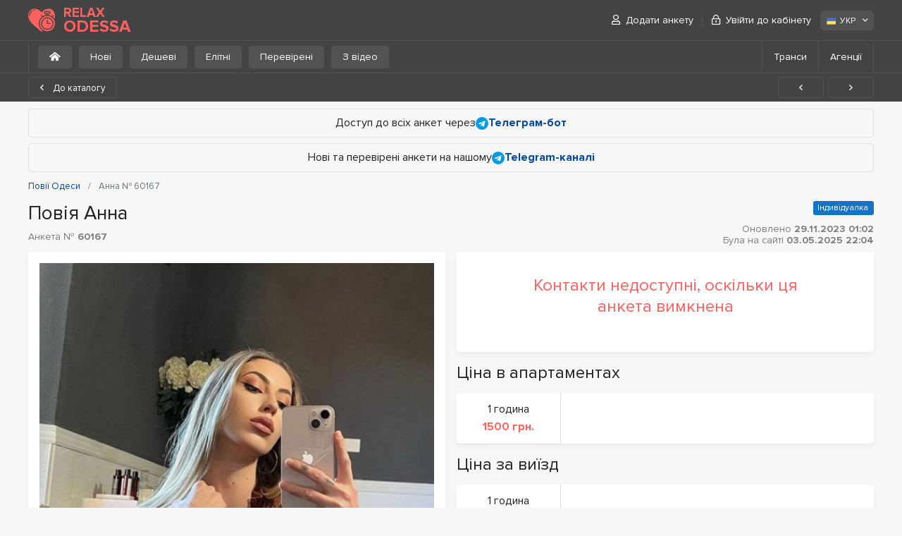

--- FILE ---
content_type: text/html; charset=UTF-8
request_url: https://relaxodessa.com/uk/60167/
body_size: 6865
content:
<!DOCTYPE html>
<html lang="uk-UA">
<head>
	<meta charset="utf-8">
	<meta http-equiv="X-UA-Compatible" content="IE=Edge">
	<meta name="viewport" content="width=device-width">
	<title>Анна  – повії Одеси – № 60167 – RelaxOdessa</title>
	<meta name="description" content="Анкета повії Одеси з № 60167 на ім'я Анна. Надаю інтим-послуги. ... Телефонуйте!">
	<link rel="stylesheet" href="/frontend/promo/css/styles.css" type="text/css">
	<link rel="stylesheet" href="/frontend/promo/css/styles-profile.css" type="text/css" >

	
	<link rel="apple-touch-icon" sizes="152x152" href="/frontend/promo/images/favicons/apple-touch-icon.png">
	<link rel="icon" type="image/png" sizes="32x32" href="/frontend/promo/images/favicons/favicon-32x32.png">
	<link rel="icon" type="image/png" sizes="16x16" href="/frontend/promo/images/favicons/favicon-16x16.png">
	<link rel="shortcut icon" href="/frontend/promo/images/favicons/favicon.ico">
	<link rel="manifest" href="/frontend/promo/images/favicons/site.webmanifest">
	<link rel="mask-icon" href="/frontend/promo/images/favicons/safari-pinned-tab.svg" color="#373737">
	<meta name="msapplication-TileColor" content="#373737">
	<meta name="msapplication-config" content="/frontend/promo/images/favicons/site.webmanifest">
	<meta name="theme-color" content="#373737">

	<link rel="canonical" href="https://relaxodessa.com/uk/60167/" >
	<link rel="alternate" hreflang="ru-UA" href="https://relaxodessa.com/60167/">
<link rel="alternate" hreflang="en" href="https://relaxodessa.com/en/60167/">
<link rel="alternate" hreflang="uk-UA" href="https://relaxodessa.com/uk/60167/">

	<!-- Google tag (gtag.js) -->
<script async src="https://www.googletagmanager.com/gtag/js?id=G-53TY0757NX"></script>
<script>
  window.dataLayer = window.dataLayer || [];
  function gtag(){dataLayer.push(arguments);}
  gtag('js', new Date());

  gtag('config', 'G-53TY0757NX');
</script>
</head>
<body>
		
	<header id="header" >
		<div class="container">
			<div class="row">
				<div class="col">
					<a href="https://relaxodessa.com/uk/"><div class="d-flex align-items-center">
                <img src="/frontend/promo/images/logo.svg" alt="RelaxOdessa.com">
                <div class="site-name">
                  <div>RELAX</div>
                  <div>ODESSA</div>
                </div>
              </div></a>
					<a href="#" class="mb-burger" title="Меню"><i class="far fa-bars"></i></a>
					<nav id="user-menu">
						<ul class="menu">
							    <li><a href="/uk/register/"><i class="far fa-user"></i> Додати анкету</a></li>
				    <li><a href="/uk/login/" data-toggle="modal" data-target="#login-popup" data-remote="/ajax/login.php?lang=ukr"><i class="far fa-lock-alt"></i> Увійти до кабінету</a></li>
						</ul>

						<div class="lang">
							<div class="dropdown">
								<span class="btn btn-light" role="button" data-toggle="dropdown" aria-haspopup="true" aria-expanded="false">
									<img src="/frontend/promo/images/flags/ua-ico.svg" alt="УКР" width="16" height="16">УКР <i class="far fa-angle-down"></i>
								</span>
								<div class="dropdown-menu dropdown-menu-right">
									<a class="dropdown-item" href="/60167/"><img src="/frontend/promo/images/flags/ru-ico.svg" alt="РУС" width="16" height="16">РУС</a><a class="dropdown-item" href="/en/60167/"><img src="/frontend/promo/images/flags/en-ico.svg" alt="ENG" width="16" height="16">ENG</a>
								</div>
							</div>
						</div>
					</nav>
				</div>
			</div>
		</div>
		<div class="sub-header">
	<div class="container">
		<div class="row">
			<div class="col">
				<nav class="filter">
                    <ul>
                        <li><a href='https://relaxodessa.com/uk/' class="btn btn-light"><i class="fas fa-home-alt mr-0"></i></a></li>
                        <li><a href='https://relaxodessa.com/uk/new/' class="btn btn-light">Нові</a></li>
                        <li><a href='https://relaxodessa.com/uk/cheap/' class="btn btn-light">Дешеві</a></li>
                        <li><a href='https://relaxodessa.com/uk/elite/' class="btn btn-light">Елітні</a></li>
                        <li><a href='https://relaxodessa.com/uk/verified/' class="btn btn-light">Перевірені</a></li>
                        <li><a href='https://relaxodessa.com/uk/video/' class="btn btn-light">З відео</a></li>
                    </ul>
                </nav>
				<nav id="sub-nav">
					<a href="#" class="far fa-bars"></a>
					<ul>
						
						<li><a href='https://relaxodessa.com/uk/shemales/'>Транси</a></li>
						<li><a href='https://relaxodessa.com/uk/salons/'>Агенції</a></li>
					</ul>
				</nav>
			</div>
		</div>
	</div>
</div>

	</header>
	<div class="paging-control">
	<div class="container">
		<div class="row">
			<div class="col">
				<a href="https://relaxodessa.com/uk/" class="btn btn-outline-dark"><i class="far fa-angle-left"></i> До каталогу</a>
				<ul class="buttons">
					<li><a title="Попередня анкета" href="https://relaxodessa.com/uk/62371/" class="btn btn-outline-dark"><i class="far fa-angle-left"></i></a></li>
					<li><a title="Наступна анкета" href="https://relaxodessa.com/uk/61911/" class="btn btn-outline-dark"><i class="far fa-angle-right"></i></a></li>
				</ul>
			</div>
		</div>
	</div>
</div>

<!-- end header -->
<main id="main">
	<div class="container">
		<div class="row">
			<div class="col">
				<div class="block-info mb-2">Доступ до всіх анкет через
<a href="https://t.me/RelaxOdessaCommBot" target="_blank" rel="nofollow" ><img src="/frontend/promo/images/icon_telegram.svg" alt="Telegram"> <strong>Телеграм-бот</strong></a></div><div class="block-info">Нові та перевірені анкети на нашому <a href="https://t.me/+g820sH2liIk2N2Zi" target="_blank" rel="nofollow"><img src="/frontend/promo/images/icon_telegram.svg" alt="Telegram"><strong>Telegram-каналі</strong></a></div>
				<!-- BreadcrumbList schema -->
<script type="application/ld+json">
    {"@context":"http:\/\/schema.org","@type":"BreadcrumbList",	"itemListElement":[		{"@type":"ListItem","position":1,"item":{"@id":"https:\/\/relaxodessa.com\/uk\/","name":"Повія Одеси"}},{"@type":"ListItem","position":2,"item":{"@id":"https:\/\/relaxodessa.com\/uk\/","name":"Повії Одеси"}},{"@type":"ListItem","position":3,"item":{"@id":"https:\/\/relaxodessa.com\/uk\/60167\/","name":"Анна № 60167"}}	]}
</script>
<!-- /BreadcrumbList schema -->

<nav aria-label="breadcrumb">
	<ol class="breadcrumb" >

		
						<li class="breadcrumb-item">
							<a href="https://relaxodessa.com/uk/">
								<span>Повії Одеси</span>
							</a>
						</li>
        <li class="breadcrumb-item active" aria-current="page" >
			<span>Анна № 60167</span>
		</li>
	</ol>
</nav>

			
				<div class="profile-info d-flex flex-wrap flex-sm-nowrap">
	<div class="w-100">
		<h1 data-name="Анна">Повія Анна <span class="profile-id d-block mt-3">Анкета № <strong>60167</strong></span> </h1>
	</div>
	<div class="d-sm-flex align-items-end flex-column flex-wrap ml-sm-3 mb-sm-2">
		<div class="mt-auto">
			<ul class="status-list"><li class="single">Індивідуалка</li></ul>
		</div>
		<div class="date"> Оновлено <strong>29.11.2023 01:02</strong>  <br>Була на сайті <strong>03.05.2025 22:04</strong></div>
	</div>
</div>
<div id="profile">
	<div class="col">
		<div class="block">
			<div class="contacts disabled"><p>Контакти недоступні, оскільки ця анкета вимкнена</p></div>
			


		</div>
	</div>
	<div class="col">
		<div class="block">
			<div class="gallery">
				<div class="photos">
					<div class="photo" data-src="/files/profile/6/0/1/6/7/photo1_aa5.jpg">
                                        <a href="/files/profile/6/0/1/6/7/photo1_aa5.jpg"><img src="/frontend/promo/images/lazy.gif" class="lazy" data-src="/files/profile/6/0/1/6/7/photo1_aa5.jpg" alt="Повія Одеси : Анна - фото 1"></a>
                                    </div><div class="photo" data-src="/files/profile/6/0/1/6/7/photo2_b06.jpg">
                                        <a href="/files/profile/6/0/1/6/7/photo2_b06.jpg"><img src="/frontend/promo/images/lazy.gif" class="lazy" data-src="/files/profile/6/0/1/6/7/photo2_b06.jpg" alt="Повія Одеси : Анна - фото 2"></a>
                                    </div><div class="photo" data-src="/files/profile/6/0/1/6/7/photo3_051.jpg">
                                        <a href="/files/profile/6/0/1/6/7/photo3_051.jpg"><img src="/frontend/promo/images/lazy.gif" class="lazy" data-src="/files/profile/6/0/1/6/7/photo3_051.jpg" alt="Повія Одеси : Анна - фото 3"></a>
                                    </div>
				</div>

				<div class="status-text"><p>Дівчина не підтвердила справжність фотографій, тому вони можуть бути типовими.</p></div>

			</div>
			

		</div>
	</div>
	<div class="col">
		<h2>Ціна в апартаментах</h2><div class="block"><div class="columns-4"><div class="column"><span>1 година</span><em>1500 грн.</em></div></div></div>
		<h2>Ціна за виїзд</h2><div class="block"><div class="columns-4"><div class="column"><span>1 година</span><em>1500 грн.</em></div></div></div>


		

		<div class="block">
			<div class="columns-2">
				<div class="column">
					<span>Місто</span>
					<strong>Одеса</strong>
				</div>
				<div class="column">
    <span>Район</span>
    <strong><a href="https://relaxodessa.com/uk/district-kyivskyi/" title="Показати всі анкети в районі «Київський»">Київський</a></strong>
</div>
 
				<div class="column">
    <span>Мікрорайон</span>
    <strong><a href="https://relaxodessa.com/uk/district-kyivskyi/tairova/" title="Показати всі анкети в підрайоні «Таїрова»">Таїрова</a></strong>
</div>
 
				
			</div>
		</div>
		<div class="block">
			<div class="columns-4">
				<div class="column">
					<span>Вік</span>
					<strong><a href="https://relaxodessa.com/uk/age-1/" title="Показати всі анкети з віком 21 рік">21 рік</a></strong>
				</div>
				<div class="column">
					<span>Зріст</span>
					<strong><a href="https://relaxodessa.com/uk/height-3/" title="Показати всі анкети з зрістом 170 см.">170 см.</a></strong>
				</div>
				<div class="column">
					<span>Вага</span>
					<strong><a href="https://relaxodessa.com/uk/weight-2/" title=" Показати всі анкети з вагою 55 кг.">55 кг.</a></strong>
				</div>
				<div class="column">
					<span>Груди</span>
					<strong><a href="https://relaxodessa.com/uk/bust-4/" title="Показати всі анкети з грудьми 4">4</a> (<a href="https://relaxodessa.com/uk/bust-natural/" title="натуральна">натуральна</a>)</strong>
				</div>
			</div>
		</div>
		<div class="block">
			<div class="columns-2">
				<div class="column">
    <span>Очі</span>
    <strong><a href="https://relaxodessa.com/uk/eyes-gray/" title="Показати всі анкети з кольором очей «color»">Сірі</a></strong>
</div>
 
				<div class="column">
    <span>Волосся</span>
    <strong><a href="https://relaxodessa.com/uk/hair-blondes/" title="Показати всі анкети з кольором волосся «Блондинка»">Блондинка</a></strong>
</div>
 
				<div class="column">
    <span>Інтимна стрижка</span>
    <strong><a href="https://relaxodessa.com/uk/intimate-haircut-depilation/" title="Показати всі анкети з інтимною стрижкою «Повна депіляція»">Повна депіляція</a></strong>
</div>
 
				
			</div>
		</div>
		<div class="block">
    <div class="columns">
        <div class="column"><span>Місця виїзду</span><strong><a href='https://relaxodessa.com/uk/outcall-to-office/'>В офіс</a>, <a href='https://relaxodessa.com/uk/outcall-to-apartments/'>У квартиру</a>, <a href='https://relaxodessa.com/uk/outcall-to-sauna/'>У лазню/сауну</a>, <a href='https://relaxodessa.com/uk/outcall-to-house/'>У заміський будинок</a>, <a href='https://relaxodessa.com/uk/outcall-to-hotel/'>У готель</a>, <a href='https://relaxodessa.com/uk/outcall-to-car/'>В авто</a></strong></div>
    </div>
</div>
		
		<div class="block">
			<div class="columns">
				<div class="column">
					<span>Володіння мовами</span>
					<strong><a href="https://relaxodessa.com/uk/language-russian/">Російська</a>, <a href="https://relaxodessa.com/uk/language-ukrainian/">Українська</a>, <a href="https://relaxodessa.com/uk/language-english/">Англійська</a></strong>
				</div>
			</div>
		</div>
		<h2>Інтим послуги</h2>
		<div class="block">
    <div class="services-table ">
        <table>
            <thead>
            <tr>
                <th>Основні</th>
                <th>Включені</th>
                <th>Доплата</th>
            </tr>
            </thead>
            <tbody>
             <tr>
                                            <td><a href="https://relaxodessa.com/uk/service-vaginal-sex/"  title="Показати всіх повій з послугою &laquo;Вагінальний секс&raquo;">Вагінальний секс</a></td>
                                            <td><i class="far fa-check"></i></td>
						                    <td class="disabled"><i class="far fa-times"></i></td>
                                        </tr> <tr>
                                            <td><a href="https://relaxodessa.com/uk/service-blowjob-with-condom/"  title="Показати всіх повій з послугою &laquo;Мінет у презервативі&raquo;">Мінет у презервативі</a></td>
                                            <td><i class="far fa-check"></i></td>
						                    <td class="disabled"><i class="far fa-times"></i></td>
                                        </tr> <tr>
                                            <td><a href="https://relaxodessa.com/uk/service-french-kissing/"  title="Показати всіх повій з послугою &laquo;Поцілунки з язиком&raquo;">Поцілунки з язиком</a></td>
                                            <td><i class="far fa-check"></i></td>
						                    <td class="disabled"><i class="far fa-times"></i></td>
                                        </tr> <tr>
                                            <td><a href="https://relaxodessa.com/uk/service-anal-sex/"  title="Показати всіх повій з послугою &laquo;Секс анальний&raquo;">Секс анальний</a></td>
                                            <td><i class="far fa-check"></i></td>
						                    <td class="disabled"><i class="far fa-times"></i></td>
                                        </tr> <tr>
                                            <td><a href="https://relaxodessa.com/uk/service-lesbian-sex/"  title="Показати всіх повій з послугою &laquo;Секс лесбійський&raquo;">Секс лесбійський</a></td>
                                            <td><i class="far fa-check"></i></td>
						                    <td class="disabled"><i class="far fa-times"></i></td>
                                        </tr>
            </tbody>
        </table>
    </div>
</div><div class="block">
    <div class="services-table ">
        <table>
            <thead>
            <tr>
                <th>Додаткові</th>
                <th>Включені</th>
                <th>Доплата</th>
            </tr>
            </thead>
            <tbody>
             <tr>
                                            <td><a href="https://relaxodessa.com/uk/service-escort/"  title="Показати всіх повій з послугою &laquo;Ескорт&raquo;">Ескорт</a></td>
                                            <td><i class="far fa-check"></i></td>
						                    <td class="disabled"><i class="far fa-times"></i></td>
                                        </tr> <tr>
                                            <td><a href="https://relaxodessa.com/uk/service-cum-in-mouth/"  title="Показати всіх повій з послугою &laquo;Закінчення в рот&raquo;">Закінчення в рот</a></td>
                                            <td><i class="far fa-check"></i></td>
						                    <td class="disabled"><i class="far fa-times"></i></td>
                                        </tr> <tr>
                                            <td><a href="https://relaxodessa.com/uk/service-cum-on-tits/"  title="Показати всіх повій з послугою &laquo;Закінчення на груди&raquo;">Закінчення на груди</a></td>
                                            <td><i class="far fa-check"></i></td>
						                    <td class="disabled"><i class="far fa-times"></i></td>
                                        </tr> <tr>
                                            <td><a href="https://relaxodessa.com/uk/service-cum-on-face/"  title="Показати всіх повій з послугою &laquo;Закінчення на обличчя&raquo;">Закінчення на обличчя</a></td>
                                            <td><i class="far fa-check"></i></td>
						                    <td class="disabled"><i class="far fa-times"></i></td>
                                        </tr> <tr>
                                            <td><a href="https://relaxodessa.com/uk/service-cunnilingus/"  title="Показати всіх повій з послугою &laquo;Кунілінгус&raquo;">Кунілінгус</a></td>
                                            <td><i class="far fa-check"></i></td>
						                    <td class="disabled"><i class="far fa-times"></i></td>
                                        </tr> <tr>
                                            <td><a href="https://relaxodessa.com/uk/service-blowjob-without-condom/"  title="Показати всіх повій з послугою &laquo;Мінет без гумки&raquo;">Мінет без гумки</a></td>
                                            <td><i class="far fa-check"></i></td>
						                    <td class="disabled"><i class="far fa-times"></i></td>
                                        </tr> <tr>
                                            <td><a href="https://relaxodessa.com/uk/service-deep-blowjob/"  title="Показати всіх повій з послугою &laquo;Мінет глибокий&raquo;">Мінет глибокий</a></td>
                                            <td><i class="far fa-check"></i></td>
						                    <td class="disabled"><i class="far fa-times"></i></td>
                                        </tr> <tr>
                                            <td><a href="https://relaxodessa.com/uk/service-working-with-virgins/"  title="Показати всіх повій з послугою &laquo;Працюю з незайманими&raquo;">Працюю з незайманими</a></td>
                                            <td><i class="far fa-check"></i></td>
						                    <td class="disabled"><i class="far fa-times"></i></td>
                                        </tr> <tr>
                                            <td><a href="https://relaxodessa.com/uk/service-sexual-roleplay/"  title="Показати всіх повій з послугою &laquo;Рольові ігри&raquo;">Рольові ігри</a></td>
                                            <td><i class="far fa-check"></i></td>
						                    <td class="disabled"><i class="far fa-times"></i></td>
                                        </tr> <tr>
                                            <td><a href="https://relaxodessa.com/uk/service-sex-toys/"  title="Показати всіх повій з послугою &laquo;Секс іграшки&raquo;">Секс іграшки</a></td>
                                            <td><i class="far fa-check"></i></td>
						                    <td class="disabled"><i class="far fa-times"></i></td>
                                        </tr>
            </tbody>
        </table>
    </div>
</div><div class="block">
    <div class="services-table ">
        <table>
            <thead>
            <tr>
                <th>Масаж</th>
                <th>Включені</th>
                <th>Доплата</th>
            </tr>
            </thead>
            <tbody>
             <tr>
                                            <td><a href="https://relaxodessa.com/uk/service-erotic-massage/"  title="Показати всіх повій з послугою &laquo;Масаж еротичний&raquo;">Масаж еротичний</a></td>
                                            <td><i class="far fa-check"></i></td>
						                    <td class="disabled"><i class="far fa-times"></i></td>
                                        </tr> <tr>
                                            <td><a href="https://relaxodessa.com/uk/service-classical-massage/"  title="Показати всіх повій з послугою &laquo;Масаж класичний&raquo;">Масаж класичний</a></td>
                                            <td><i class="far fa-check"></i></td>
						                    <td class="disabled"><i class="far fa-times"></i></td>
                                        </tr> <tr>
                                            <td><a href="https://relaxodessa.com/uk/service-relaxing-massage/"  title="Показати всіх повій з послугою &laquo;Масаж розслаблюючий&raquo;">Масаж розслаблюючий</a></td>
                                            <td><i class="far fa-check"></i></td>
						                    <td class="disabled"><i class="far fa-times"></i></td>
                                        </tr>
            </tbody>
        </table>
    </div>
</div><div class="block">
    <div class="services-table ">
        <table>
            <thead>
            <tr>
                <th>Стриптиз</th>
                <th>Включені</th>
                <th>Доплата</th>
            </tr>
            </thead>
            <tbody>
             <tr>
                                            <td><a href="https://relaxodessa.com/uk/service-hardcore-lesbian/"  title="Показати всіх повій з послугою &laquo;Лесбі відверте&raquo;">Лесбі відверте</a></td>
                                            <td><i class="far fa-check"></i></td>
						                    <td class="disabled"><i class="far fa-times"></i></td>
                                        </tr> <tr>
                                            <td><a href="https://relaxodessa.com/uk/service-soft-lesbian/"  title="Показати всіх повій з послугою &laquo;Лесбі-шоу легке&raquo;">Лесбі-шоу легке</a></td>
                                            <td><i class="far fa-check"></i></td>
						                    <td class="disabled"><i class="far fa-times"></i></td>
                                        </tr> <tr>
                                            <td><a href="https://relaxodessa.com/uk/service-amateur-striptease/"  title="Показати всіх повій з послугою &laquo;Стриптиз не профі&raquo;">Стриптиз не профі</a></td>
                                            <td><i class="far fa-check"></i></td>
						                    <td class="disabled"><i class="far fa-times"></i></td>
                                        </tr>
            </tbody>
        </table>
    </div>
</div><div class="block">
    <div class="services-table ">
        <table>
            <thead>
            <tr>
                <th>Садо-мазо</th>
                <th>Включені</th>
                <th>Доплата</th>
            </tr>
            </thead>
            <tbody>
             <tr>
                                            <td><a href="https://relaxodessa.com/uk/service-erotic-games/"  title="Показати всіх повій з послугою &laquo;Еротичні ігри&raquo;">Еротичні ігри</a></td>
                                            <td><i class="far fa-check"></i></td>
						                    <td class="disabled"><i class="far fa-times"></i></td>
                                        </tr> <tr>
                                            <td><a href="https://relaxodessa.com/uk/service-sensual-domination/"  title="Показати всіх повій з послугою &laquo;Легка домінація&raquo;">Легка домінація</a></td>
                                            <td><i class="far fa-check"></i></td>
						                    <td class="disabled"><i class="far fa-times"></i></td>
                                        </tr> <tr>
                                            <td><a href="https://relaxodessa.com/uk/service-mistress/"  title="Показати всіх повій з послугою &laquo;Пані&raquo;">Пані</a></td>
                                            <td><i class="far fa-check"></i></td>
						                    <td class="disabled"><i class="far fa-times"></i></td>
                                        </tr> <tr>
                                            <td><a href="https://relaxodessa.com/uk/service-slave/"  title="Показати всіх повій з послугою &laquo;Рабиня&raquo;">Рабиня</a></td>
                                            <td><i class="far fa-check"></i></td>
						                    <td class="disabled"><i class="far fa-times"></i></td>
                                        </tr> <tr>
                                            <td><a href="https://relaxodessa.com/uk/service-fetish/"  title="Показати всіх повій з послугою &laquo;Фетіш&raquo;">Фетіш</a></td>
                                            <td><i class="far fa-check"></i></td>
						                    <td class="disabled"><i class="far fa-times"></i></td>
                                        </tr>
            </tbody>
        </table>
    </div>
</div><div class="block">
    <div class="services-table ">
        <table>
            <thead>
            <tr>
                <th>Екстрім</th>
                <th>Включені</th>
                <th>Доплата</th>
            </tr>
            </thead>
            <tbody>
             <tr>
                                            <td><a href="https://relaxodessa.com/uk/service-urolagnia-give/"  title="Показати всіх повій з послугою &laquo;Золотий дощ видача&raquo;">Золотий дощ видача</a></td>
                                            <td><i class="far fa-check"></i></td>
						                    <td class="disabled"><i class="far fa-times"></i></td>
                                        </tr> <tr>
                                            <td><a href="https://relaxodessa.com/uk/service-crap-give/"  title="Показати всіх повій з послугою &laquo;Копро видача&raquo;">Копро видача</a></td>
                                            <td><i class="far fa-check"></i></td>
						                    <td class="disabled"><i class="far fa-times"></i></td>
                                        </tr>
            </tbody>
        </table>
    </div>
</div>

	</div>
	<div class="col">
		<h2>Відгуки</h2>
		<div class="block">
			<div class="comments" id="loading-catalog-list">
				<div class="empty"><p>До цієї анкети ще немає відгуків. Будьте першими!</p></div>
			</div>
		</div>

		<p class="status-text text-center pt-0">Ви не можете залишати відгуки, оскільки є рекламодавцем</p>





	</div>
</div>


<hr class="line">
<h2>Схожі повії Одеси</h2>
<div class="profiles_list" data-list="list-switch" data-view="thumbnails">
    <div class="item">
    <div class="frame">
        <div class="photo">
            <div class="visual"><a href="https://relaxodessa.com/uk/62326/"><img src="/frontend/promo/images/lazy.gif" class="lazy" data-src="/files/profile/6/2/3/2/6/promo_photo2_242.jpg" alt="Повія Одеси : Настюша - фото 1"></a></div><div class="visual"><a href="https://relaxodessa.com/uk/62326/"><img src="/frontend/promo/images/lazy.gif" class="lazy" data-src="/files/profile/6/2/3/2/6/promo_photo4_d94.jpg" alt="Повія Одеси : Настюша - фото 2"></a></div><div class="visual"><a href="https://relaxodessa.com/uk/62326/"><img src="/frontend/promo/images/lazy.gif" class="lazy" data-src="/files/profile/6/2/3/2/6/promo_photo1_4cf.jpg" alt="Повія Одеси : Настюша - фото 3"></a></div><div class="visual"><a href="https://relaxodessa.com/uk/62326/"><img src="/frontend/promo/images/lazy.gif" class="lazy" data-src="/files/profile/6/2/3/2/6/promo_photo3_905.jpg" alt="Повія Одеси : Настюша - фото 4"></a></div>
        </div>
        <div class="info">
            <strong class="title"><a href="https://relaxodessa.com/uk/62326/"> Настюша</a></strong>
            <ul class="details">
                <li>
                    <p><span>Вік</span> <strong>28 років</strong></p>
                </li>
                <li>
                    <p><span>Зріст</span> <strong>168 см.</strong></p>
                </li>
                <li>
                    <p><span>Вага</span> <strong>54 кг.</strong></p>
                </li>
                <li>
                    <p><span>Груди</span> <strong>3</strong></p>
                </li>
                <li>
                    <p><span>Виїзд</span> <strong>Є</strong></p>
                </li>
            </ul>
            <div class="description-mini">Сексуальная и раскрепощенная. Приму у себя или приеду к тебе. У меня есть все, что нужно для хорошего отдыха.  Нежная,...</div> 
            <div class="item-footer">
                <strong class="price">від 2500 грн.</strong>
                <a href="https://relaxodessa.com/uk/62326/" class="btn btn-secondary">Детальна анкета</a>
            </div>
                <ul class="status-list"><li class="vip"><i class="far fa-chess-queen"></i> VIP</li></ul>
        </div>
    </div>
</div><div class="item">
    <div class="frame">
        <div class="photo">
            <div class="visual"><a href="https://relaxodessa.com/uk/60781/"><img src="/frontend/promo/images/lazy.gif" class="lazy" data-src="/files/profile/6/0/7/8/1/promo_photo4_409.jpg" alt="Повія Одеси : Ліночка - фото 1"></a></div><div class="visual"><a href="https://relaxodessa.com/uk/60781/"><img src="/frontend/promo/images/lazy.gif" class="lazy" data-src="/files/profile/6/0/7/8/1/promo_photo3_8cd.jpg" alt="Повія Одеси : Ліночка - фото 2"></a></div><div class="visual"><a href="https://relaxodessa.com/uk/60781/"><img src="/frontend/promo/images/lazy.gif" class="lazy" data-src="/files/profile/6/0/7/8/1/promo_photo1_87e.jpg" alt="Повія Одеси : Ліночка - фото 3"></a></div><div class="visual"><a href="https://relaxodessa.com/uk/60781/"><img src="/frontend/promo/images/lazy.gif" class="lazy" data-src="/files/profile/6/0/7/8/1/promo_photo7_fea.jpg" alt="Повія Одеси : Ліночка - фото 4"></a></div><div class="visual"><a href="https://relaxodessa.com/uk/60781/"><img src="/frontend/promo/images/lazy.gif" class="lazy" data-src="/files/profile/6/0/7/8/1/promo_photo5_765.jpg" alt="Повія Одеси : Ліночка - фото 5"></a></div><div class="visual"><a href="https://relaxodessa.com/uk/60781/"><img src="/frontend/promo/images/lazy.gif" class="lazy" data-src="/files/profile/6/0/7/8/1/promo_photo6_c0a.jpg" alt="Повія Одеси : Ліночка - фото 6"></a></div>
        </div>
        <div class="info">
            <strong class="title"><a href="https://relaxodessa.com/uk/60781/"> Ліночка</a></strong>
            <ul class="details">
                <li>
                    <p><span>Вік</span> <strong>19 років</strong></p>
                </li>
                <li>
                    <p><span>Зріст</span> <strong>163 см.</strong></p>
                </li>
                <li>
                    <p><span>Вага</span> <strong>54 кг.</strong></p>
                </li>
                <li>
                    <p><span>Груди</span> <strong>3</strong></p>
                </li>
                <li>
                    <p><span>Виїзд</span> <strong>Є</strong></p>
                </li>
            </ul>
            
            <div class="item-footer">
                <strong class="price">від 5000 грн.</strong>
                <a href="https://relaxodessa.com/uk/60781/" class="btn btn-secondary">Детальна анкета</a>
            </div>
                <ul class="status-list"><li class="vip"><i class="far fa-chess-queen"></i> VIP</li></ul>
        </div>
    </div>
</div><div class="item">
    <div class="frame">
        <div class="photo">
            <div class="visual"><a href="https://relaxodessa.com/uk/62345/"><img src="/frontend/promo/images/lazy.gif" class="lazy" data-src="/files/profile/6/2/3/4/5/promo_photo4_dbc.jpg" alt="Повія Одеси : Юля - фото 1"></a></div><div class="visual"><a href="https://relaxodessa.com/uk/62345/"><img src="/frontend/promo/images/lazy.gif" class="lazy" data-src="/files/profile/6/2/3/4/5/promo_photo3_07f.jpg" alt="Повія Одеси : Юля - фото 2"></a></div><div class="visual"><a href="https://relaxodessa.com/uk/62345/"><img src="/frontend/promo/images/lazy.gif" class="lazy" data-src="/files/profile/6/2/3/4/5/promo_photo2_240.jpg" alt="Повія Одеси : Юля - фото 3"></a></div><div class="visual"><a href="https://relaxodessa.com/uk/62345/"><img src="/frontend/promo/images/lazy.gif" class="lazy" data-src="/files/profile/6/2/3/4/5/promo_photo1_e68.jpg" alt="Повія Одеси : Юля - фото 4"></a></div>
        </div>
        <div class="info">
            <strong class="title"><a href="https://relaxodessa.com/uk/62345/"> Юля</a></strong>
            <ul class="details">
                <li>
                    <p><span>Вік</span> <strong>23 року</strong></p>
                </li>
                <li>
                    <p><span>Зріст</span> <strong>165 см.</strong></p>
                </li>
                <li>
                    <p><span>Вага</span> <strong>49 кг.</strong></p>
                </li>
                <li>
                    <p><span>Груди</span> <strong>2</strong></p>
                </li>
                <li>
                    <p><span>Виїзд</span> <strong>Є</strong></p>
                </li>
            </ul>
            <div class="description-mini">Есть подружка пишите в телеграмм</div> 
            <div class="item-footer">
                <strong class="price">від 13000 грн.</strong>
                <a href="https://relaxodessa.com/uk/62345/" class="btn btn-secondary">Детальна анкета</a>
            </div>
                <ul class="status-list"><li class="vip"><i class="far fa-chess-queen"></i> VIP</li></ul>
        </div>
    </div>
</div><div class="item">
    <div class="frame">
        <div class="photo">
            <div class="visual"><a href="https://relaxodessa.com/uk/62370/"><img src="/frontend/promo/images/lazy.gif" class="lazy" data-src="/files/profile/6/2/3/7/0/promo_photo1_376.jpg" alt="Повія Одеси : Ната - фото 1"></a></div><div class="visual"><a href="https://relaxodessa.com/uk/62370/"><img src="/frontend/promo/images/lazy.gif" class="lazy" data-src="/files/profile/6/2/3/7/0/promo_photo3_ead.jpg" alt="Повія Одеси : Ната - фото 2"></a></div><div class="visual"><a href="https://relaxodessa.com/uk/62370/"><img src="/frontend/promo/images/lazy.gif" class="lazy" data-src="/files/profile/6/2/3/7/0/promo_photo2_39e.jpg" alt="Повія Одеси : Ната - фото 3"></a></div><div class="visual"><a href="https://relaxodessa.com/uk/62370/"><img src="/frontend/promo/images/lazy.gif" class="lazy" data-src="/files/profile/6/2/3/7/0/promo_photo4_ab6.jpg" alt="Повія Одеси : Ната - фото 4"></a></div>
        </div>
        <div class="info">
            <strong class="title"><a href="https://relaxodessa.com/uk/62370/"> Ната</a></strong>
            <ul class="details">
                <li>
                    <p><span>Вік</span> <strong>25 років</strong></p>
                </li>
                <li>
                    <p><span>Зріст</span> <strong>166 см.</strong></p>
                </li>
                <li>
                    <p><span>Вага</span> <strong>55 кг.</strong></p>
                </li>
                <li>
                    <p><span>Груди</span> <strong>5</strong></p>
                </li>
                <li>
                    <p><span>Виїзд</span> <strong>Є</strong></p>
                </li>
            </ul>
            <div class="description-mini">Влажная киска ждет тебя. </div> 
            <div class="item-footer">
                <strong class="price">від 900 грн.</strong>
                <a href="https://relaxodessa.com/uk/62370/" class="btn btn-secondary">Детальна анкета</a>
            </div>
                <ul class="status-list"><li class="vip"><i class="far fa-chess-queen"></i> VIP</li></ul>
        </div>
    </div>
</div>
</div>
<div class="block-info"><strong>Теги:</strong> <a href="https://relaxodessa.com/uk/hair-blondes/">блондинка</a></div>


			</div>
		</div>
	</div>
</main>

<!-- begin footer -->
	<footer id="footer">
		<div class="container">
			<div class="row">
				<div class="col">
					<nav class="footer-nav">
						<ul>   <li><a href="https://relaxodessa.com/uk/salons/">Агенції</a></li>   <li><a href="https://relaxodessa.com/uk/shemales/">Транси</a></li>       <li><a href="https://relaxodessa.com/uk/reviews/">Відгуки про повій</a></li>        </ul>
						<ul>
							
							<li><a  href='/uk/feedback/'>Зворотній зв'язок</a></li>
							<li><a href="/uk/register/">Додати анкету</a></li>
							<li><a href="/uk/login/">Вхід до кабінету</a></li>
						</ul>
					</nav>
					<div class="copyright">
						<p>Адміністрація сайту виключно надає майданчик для розміщення реклами та відповідальності за її вміст не несе. У свою чергу, всі відвідувачі сайту та особи, пов'язані з цим видом діяльності, зобов'язуються, що досягли 18-річного віку.</p>
						<em>&copy; 2009-2026 RelaxOdessa.com</em>
					</div>
				</div>
			</div>
		</div>
	</footer>
	<div class="modal fade" id="login-popup"  tabindex="-1" role="dialog" aria-hidden="true">
		<div class="modal-dialog modal-sm">
			<div class="modal-content">

			</div>
		</div>
	</div>


	<div class="modal fade" id="middle-popup"  tabindex="-1" role="dialog" aria-hidden="true">
		<div class="modal-dialog">
			<div class="modal-content">

			</div>
		</div>
	</div>
	<a href="#" class="btn-up" title="Прокрутити вгору"><i class="far fa-angle-down"></i></a>
	<script src="https://code.jquery.com/jquery-3.6.0.min.js" integrity="sha256-/xUj+3OJU5yExlq6GSYGSHk7tPXikynS7ogEvDej/m4=" crossorigin="anonymous"></script>
	<script src="https://cdnjs.cloudflare.com/ajax/libs/popper.js/1.14.3/umd/popper.min.js" integrity="sha384-ZMP7rVo3mIykV+2+9J3UJ46jBk0WLaUAdn689aCwoqbBJiSnjAK/l8WvCWPIPm49" crossorigin="anonymous"></script>
	<script src="/frontend/promo/js/selecter.js"></script>
	<script src="/frontend/promo/js/app.min.js?rand=4135"></script>


	<script src="/frontend/promo/js/intlTelInput.js"></script>
<script src="/frontend/promo/js/gallery.js"></script>
<script>showFlags();</script>
	<script defer src="https://static.cloudflareinsights.com/beacon.min.js/vcd15cbe7772f49c399c6a5babf22c1241717689176015" integrity="sha512-ZpsOmlRQV6y907TI0dKBHq9Md29nnaEIPlkf84rnaERnq6zvWvPUqr2ft8M1aS28oN72PdrCzSjY4U6VaAw1EQ==" data-cf-beacon='{"version":"2024.11.0","token":"3bd2ef61170349d7904bee96847add83","r":1,"server_timing":{"name":{"cfCacheStatus":true,"cfEdge":true,"cfExtPri":true,"cfL4":true,"cfOrigin":true,"cfSpeedBrain":true},"location_startswith":null}}' crossorigin="anonymous"></script>
</body>
</html>
